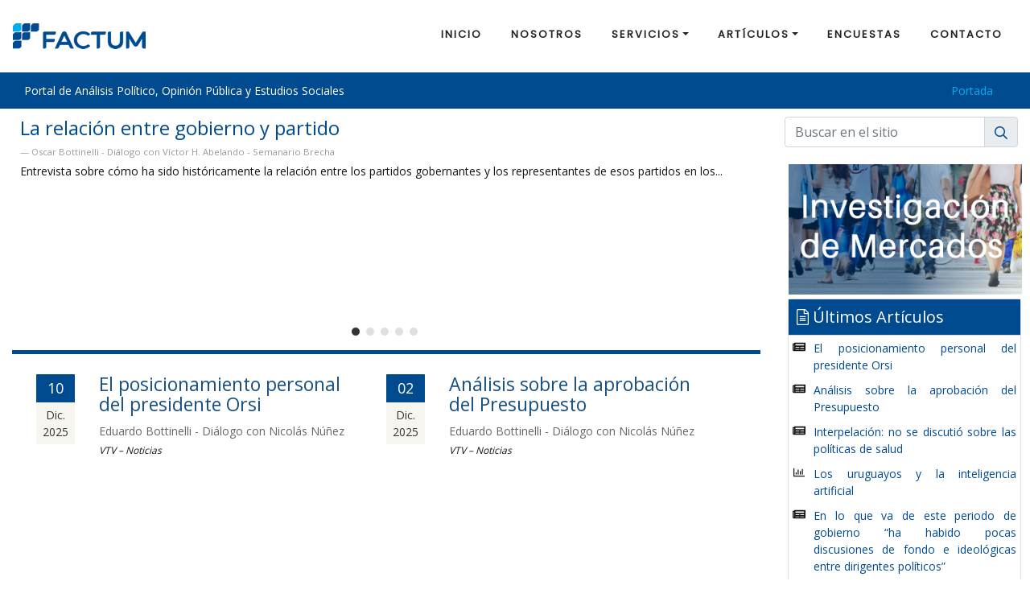

--- FILE ---
content_type: text/html; charset=UTF-8
request_url: https://portal.factum.uy/documentos/2022/ediciones-anteriores/ediciones-anteriores/analisis/2023/ana230713.php
body_size: 49855
content:
<!DOCTYPE html>
<html lang="es">
    <head>
		<!-- Global site tag (gtag.js) - Google Analytics -->
		<script async src="https://www.googletagmanager.com/gtag/js?id=UA-135995885-2"></script>
		<script>
		  window.dataLayer = window.dataLayer || [];
		  function gtag(){dataLayer.push(arguments);}
		  gtag('js', new Date());

		  gtag('config', 'UA-135995885-2');
		</script>
        <meta charset="utf-8">
        <meta name="viewport" content="width=device-width, initial-scale=1.0">
        <meta name="description" content="">
        <meta name="author" content="">
        <meta name="keywords" content="">
        <link rel="shortcut icon" href="/assets/img/isotipo.png">
        <title>Portal FACTUM | Uruguay</title>

		<!-- Bootstrap para el sitio -->
		<link rel="stylesheet" href="/assets/css/bootstrap.min.css">
		<link rel="stylesheet" href="/assets/css/estilos.fb.css">
		<!-- Fontawesome -->
		<script defer src="/assets/js/packs/solid.js"></script>
		<script defer src="/assets/js/packs/light.js"></script>
		<script defer src="/assets/js/packs/regular.js"></script>
		<script defer src="/assets/js/packs/brands.js"></script>
		<script defer src="/assets/js/fontawesome.js"></script>

		<link href='https://fonts.googleapis.com/css?family=Poppins' rel='stylesheet' type='text/css'>
		<link href='https://fonts.googleapis.com/css?family=Open+Sans' rel='stylesheet' type='text/css'/>
    </head>

    <body>
		<!--header start-->
		<header class="head-section">
			<nav class="navbar navbar-expand-lg navbar-light fixed-top">
			  <a class="navbar-brand" href="https://factum.uy"><img src="/assets/img/logotipo.png" alt="logo factum"></a>
			  <button class="navbar-toggler" type="button" data-toggle="collapse" data-target="#navbarFactum" aria-controls="navbarFactum" aria-expanded="false" aria-label="Toggle navigation">
				<span class="navbar-toggler-icon"></span>
			  </button>

			  <div class="collapse navbar-collapse" id="navbarFactum">
				<ul class="navbar-nav mr-auto">
				  <li class="nav-item">
					<a class="nav-link" href="/index.php">INICIO</a>
				  </li>
				  <li class="nav-item">
					<a class="nav-link" href="/nosotros.php">NOSOTROS</a>
				  </li>
				    <li class="nav-item dropdown">
					<a class="nav-link dropdown-toggle" href="#" id="dropdown-servicios" data-toggle="dropdown" aria-haspopup="true" aria-expanded="false">SERVICIOS</a>
					<div class="dropdown-menu" aria-labelledby="dropdown-servicios">
					  <a class="dropdown-item" href="/analisis-consultorias.php">Análisis y Consultorías políticas</a>
					  <a class="dropdown-item" href="/opinion-publica.php">Opinión Pública</a>
					</div>
				  </li>
				  <li class="nav-item dropdown">
					<a class="nav-link dropdown-toggle" href="#" id="dropdown-articulos" data-toggle="dropdown" aria-haspopup="true" aria-expanded="false">ARTÍCULOS</a>
					<div class="dropdown-menu" aria-labelledby="dropdown-articulos">
					  <a class="dropdown-item" href="/analisis/">Análisis</a>
					  <a class="dropdown-item" href="/entrevistas/">Entrevistas</a>
					  <a class="dropdown-item" href="/publicaciones/">Publicaciones</a>
					  <a class="dropdown-item" href="/documentos/">Documentos</a>
					</div>
				  </li>
				  <li class="nav-item">
					<a class="nav-link" href="/encuestas/">ENCUESTAS</a>
				  </li>
				 
				   <li class="nav-item">
					<a class="nav-link" href="/contacto.php">CONTACTO</a>
				  </li>
				</ul>
			  </div>
			</nav>
        </header>
        <!--header end-->

		<!-- breadcrumb start -->
		<nav aria-label="breadcrumb" class="breadcrumbs">
			 <div class="container-fluid">
				<div class="row">
					<div class="col-lg-8 col-sm-8">
						<h1>
							Portal de Análisis Político, Opinión Pública y Estudios Sociales
						</h1>
					</div>
					<div class="col-lg-4 col-sm-4">
						<ol class="breadcrumb pull-right">
							<li class="breadcrumb-item">
								<a href="#">
									Portada
								</a>
							</li>
						</ol>
					</div>
				</div>
			</div>
		</nav>
		<!--breadcrumbs end-->

        <!--container start-->
        <div class="container-fluid">
            <div class="row">
                <div class="col-lg-9 ">

					<!-- carousel start -->
						<div id="carouselPortada" class="carousel slide" data-ride="carousel">
							<!-- Bottom Carousel Indicators -->
							<ol class="carousel-indicators">
        			        	<li data-target="#carouselPortada" data-slide-to="0" class="active"></li>
        			        	<li data-target="#carouselPortada" data-slide-to="1"></li>
        			        	<li data-target="#carouselPortada" data-slide-to="2"></li>
        			        	<li data-target="#carouselPortada" data-slide-to="3"></li>
        			        	<li data-target="#carouselPortada" data-slide-to="4"></li>
							</ol>
			
						<div class="carousel-inner">
							<div class="carousel-item active">
								<blockquote>
								<div class="row no-gutters">
								<h2><a href="entrevistas/2025/ent251024a.php">La relación entre gobierno y partido</a></h2>
								<small>Oscar Bottinelli - Diálogo con Víctor H. Abelando - Semanario Brecha</small>
								<p>Entrevista sobre cómo ha sido históricamente la relación entre los partidos gobernantes y los representantes de esos partidos en los...</p>
									</div>
							</blockquote>
							</div>
							<div class="carousel-item">
								<blockquote>
								<div class="row no-gutters">
										<div class="col-md-7">
								<h2><a href="analisis/2025/ana251022.php">Aprobación presidente Yamandú Orsi - Octubre 2025</a></h2>
								<small>Eduardo Bottinelli - Diálogo con Nicolás Núñez - VTV – Noticias</small>
								<p>Al cumplirse los primeros 7 meses de la gestión de Yamandú Orsi se registra un nivel de aprobación del 39%, la desaprobación alcanza el 33% y quienes no aprueban ni desaprueban el 28%. El saldo...</p>
										</div>

										<div class="col-md-5">
											<img class="texto-copete" src="img/articulos/2025/20251022_1.jpg" alt="">
										</div>

									</div>
							</blockquote>
							</div>
							<div class="carousel-item">
								<blockquote>
								<div class="row no-gutters">
										<div class="col-md-7">
								<h2><a href="analisis/2025/ana250917.php">Gobierno y oposición. Diálogo y lejanía con la política - Agosto 2025</a></h2>
								<small>Eduardo Bottinelli - Diálogo con Stefani Lain - VTV – Noticias</small>
								<p>Fuerte prevalencia del dialoguismo y bajo apoyo a la confrontación. Los votantes de la oposición no ven que la oposición esté actuando mejor que el gobierno: fuerte disconformidad. Un tercio de...</p>
										</div>

										<div class="col-md-5">
											<img class="texto-copete" src="img/articulos/2025/20250917_0.jpg" alt="">
										</div>

									</div>
							</blockquote>
							</div>
							<div class="carousel-item">
								<blockquote>
								<div class="row no-gutters">
								<h2><a href="entrevistas/2025/ent250905.php">Aprobación del presidente Yamandú Orsi</a></h2>
								<small>Oscar Bottinelli - Diálogo con Leandro Grille - Caras y Caretas TV – Legítima Defensa</small>
								<p>Análisis sobre la aprobación y la desaprobación del presidente Yamandú Orsi en estos primeros seis meses de...</p>
									</div>
							</blockquote>
							</div>
							<div class="carousel-item">
								<blockquote>
								<div class="row no-gutters">
										<div class="col-md-7">
								<h2><a href="analisis/2025/ana250827.php">Principales preocupaciones de la población - Agosto 2025</a></h2>
								<small>Eduardo Bottinelli - Diálogo con Nicolás Núñez - VTV – Noticias</small>
								<br><p><a href="/pdf/articulos/2025/20250827 Factum - Principales preocupaciones de la población - Agosto 2025.pdf" target="_blank"><i class="fal fa-file-pdf"></i> Descargar Presentación</a> </p>
								<p>Según la última encuesta, el 46% de la población indica que la seguridad es la principal preocupación, seguido del trabajo con el 11% y 6% la educación y la economía. Al analizar agrupadas las...</p>
										</div>

										<div class="col-md-5">
											<img class="texto-copete" src="img/articulos/2025/enc_20250827_1.jpg" alt="">
										</div>

									</div>
							</blockquote>
							</div>
				  
				</div>
						</div>					<!--carousel end -->

                    <!--TÍTULO SECCIÓN-->
                    <div class="breadcrumbs faja-slider">&nbsp;</div>
					<!--FIN TÍTULO SECCIÓN-->

                    <!--COMIENZA NOTAS PORTADA-->
                    <div class="archivos">
                        <div class="row no-gutters">

                            <!-- NOTA -->
                            <div class="col-md-6 no-gutters">
							    <div class="row">
									<div class="col-lg-2 col-sm-2">
	                                    <div class="date-wrap">
											<span class="date">10</span>
											<span class="month">Dic. 2025</span>
										</div>
									</div>

									<div class="col-lg-9 col-sm-9">
										<h1>
											<a href="analisis/2025/ana251210.php">El posicionamiento personal del presidente Orsi</a>
										</h1>
										<p class="autor">Eduardo Bottinelli - Diálogo con Nicolás Núñez</p>
										<p class="medio">VTV – Noticias</p>
										<iframe src="https://youtube.com/embed/tl10h-PBWCo" width="290" height="200" frameborder="0" allowfullscreen></iframe><br>										<p><p>Análisis de las más recientes declaraciones del presidente de la República, Yamandú Orsi, con respecto a cómo llevará adelante su forma de comunicar tras haber recibido diversas críticas.</p></p>
										<p><button class="btn btn-link pull-right"><a href="analisis/2025/ana251210.php">Leer más</a></button></p>
									</div>

								</div>
                            </div>
                            <!--FIN NOTA-->

                            <!-- NOTA -->
                            <div class="col-md-6 no-gutters">
							    <div class="row">
									<div class="col-lg-2 col-sm-2">
	                                    <div class="date-wrap">
											<span class="date">02</span>
											<span class="month">Dic. 2025</span>
										</div>
									</div>

									<div class="col-lg-9 col-sm-9">
										<h1>
											<a href="analisis/2025/ana251202.php">Análisis sobre la aprobación del Presupuesto</a>
										</h1>
										<p class="autor">Eduardo Bottinelli - Diálogo con Nicolás Núñez</p>
										<p class="medio">VTV – Noticias</p>
										<iframe src="https://youtube.com/embed/t2ZIjGasymk" width="290" height="200" frameborder="0" allowfullscreen></iframe><br>										<p><p>Análisis de los detalles que precedieron a la aprobación de la Ley de Presupuesto para el quinquenio. Fue una discusión que demandó mucho trabajo en la primera etapa, cuando ingresó a la Cámara de diputados.</p></p>
										<p><button class="btn btn-link pull-right"><a href="analisis/2025/ana251202.php">Leer más</a></button></p>
									</div>

								</div>
                            </div>
                            <!--FIN NOTA-->
                           </div>
                           <div class="hr"><span class="hr-inner"></span></div>
                        <div class="row no-gutters">

                            <!-- NOTA -->
                            <div class="col-md-6 no-gutters">
							    <div class="row">
									<div class="col-lg-2 col-sm-2">
	                                    <div class="date-wrap">
											<span class="date">25</span>
											<span class="month">Nov. 2025</span>
										</div>
									</div>

									<div class="col-lg-9 col-sm-9">
										<h1>
											<a href="analisis/2025/ana251125.php">Interpelación: no se discutió sobre las políticas de salud</a>
										</h1>
										<p class="autor">Eduardo Bottinelli - Diálogo con Nicolás Núñez</p>
										<p class="medio">VTV – Noticias</p>
										<iframe src="https://youtube.com/embed/Gdb5jr8_Wqo" width="290" height="200" frameborder="0" allowfullscreen></iframe><br>										<p><p>La interpelación que la Cámara de Diputados realizó a la ministra de Salud Pública, Cristina Lustemberg, podría generar un desgaste en la imagen del gobierno y de la propia ministra. Fue una interpelación que “dejó poca cosa”. La falta de mayoría en los bloques de la Cámara baja, siempre genera incertidumbre.</p></p>
										<p><button class="btn btn-link pull-right"><a href="analisis/2025/ana251125.php">Leer más</a></button></p>
									</div>

								</div>
                            </div>
                            <!--FIN NOTA-->

                            <!-- NOTA -->
                            <div class="col-md-6 no-gutters">
							    <div class="row">
									<div class="col-lg-2 col-sm-2">
	                                    <div class="date-wrap">
											<span class="date">18</span>
											<span class="month">Nov. 2025</span>
										</div>
									</div>

									<div class="col-lg-9 col-sm-9">
										<h1>
											<a href="analisis/2025/ana251118.php">Los uruguayos y la inteligencia artificial</a>
										</h1>
										<p class="autor">Eduardo Bottinelli - Diálogo con Nicolás Núñez</p>
										<p class="medio">VTV – Noticias</p>
										<iframe src="https://youtube.com/embed/23iM_OSKphk" width="290" height="200" frameborder="0" allowfullscreen></iframe><br>										<p><p>Ante la consulta de si los uruguayos usan IA, el 46% de los encuestados manifestó que la utiliza, mientras que un 51% lo negó. No obstante, hay mucha gente que la usa sin saber con precisión que lo están haciendo.</p></p>
										<p><button class="btn btn-link pull-right"><a href="analisis/2025/ana251118.php">Leer más</a></button></p>
									</div>

								</div>
                            </div>
                            <!--FIN NOTA-->
                           </div>
                           <div class="hr"><span class="hr-inner"></span></div>
                        <div class="row no-gutters">

                            <!-- NOTA -->
                            <div class="col-md-6 no-gutters">
							    <div class="row">
									<div class="col-lg-2 col-sm-2">
	                                    <div class="date-wrap">
											<span class="date">05</span>
											<span class="month">Nov. 2025</span>
										</div>
									</div>

									<div class="col-lg-9 col-sm-9">
										<h1>
											<a href="analisis/2025/ana251105.php">Intereses de la gente vs. Intereses políticos</a>
										</h1>
										<p class="autor">Eduardo Bottinelli - Diálogo con Nicolás Núñez</p>
										<p class="medio">VTV – Noticias</p>
										<iframe src="https://youtube.com/embed/1VXJ0jKSipg" width="290" height="200" frameborder="0" allowfullscreen></iframe><br>										<p><p>Análisis sobre los temas que le importan a los políticos y a la gente. Los últimos las prioridades son la seguridad, el empleo, los salarios, la educación y la salud.

Sin embargo, en el sistema político la discusión se centra en ASSE; Presupuesto quinquenal y el caso Cardama. Bottinelli afirmó que es momento de una profunda revisión sobre lo que se está haciendo en el sistema político para recuperar la confianza de la gente.</p></p>
										<p><button class="btn btn-link pull-right"><a href="analisis/2025/ana251105.php">Leer más</a></button></p>
									</div>

								</div>
                            </div>
                            <!--FIN NOTA-->

                            <!-- NOTA -->
                            <div class="col-md-6 no-gutters">
							    <div class="row">
									<div class="col-lg-2 col-sm-2">
	                                    <div class="date-wrap">
											<span class="date">05</span>
											<span class="month">Nov. 2025</span>
										</div>
									</div>

									<div class="col-lg-9 col-sm-9">
										<h1>
											<a href="entrevistas/2025/ent251105.php">En lo que va de este periodo de gobierno “ha habido pocas discusiones de fondo e ideológicas entre dirigentes políticos”</a>
										</h1>
										<p class="autor">Oscar Bottinelli - diálogo con Martín Rodríguez</p>
										<p class="medio">La Diaria Radio</p>
										<p><p>En un contexto en el que “el 33% de los uruguayos está entre desinteresados o descreídos en la política”, no ayuda que los intercambios sean “en función de hechos que afectan a personas” y sobre temas “que no cambian la política ni para bien ni para mal”, agregó el analista.</p></p>
										<p><button class="btn btn-link pull-right"><a href="entrevistas/2025/ent251105.php">Leer más</a></button></p>
									</div>

								</div>
                            </div>
                            <!--FIN NOTA-->
                           </div>
                    </div>
					
                    <!--FIN NOTAS PORTADA-->
				 </div>

				 <!--COMIENZO COLUMNA DERECHA-->
                                 <div class="col-lg-3 mb10">

                    <!--COMIENZO COLUMNA DERECHA-->
						<form id="formulario" action="buscador.php" method="post">
						<div class="input-group mb-3">
							<input type="text" class="form-control" placeholder="Buscar en el sitio" aria-label="Buscar" aria-describedby="basic-search" name="buscar" id="buscar" onkeyup="escribeB()">
							  <div class="input-group-append">
								<span class="input-group-text" id="basic-search"><a href="#" onClick="buscar(1)"><i class="far fa-search"></i></a></span>
							  </div>
						</div>
						</form>
                            
						<a href="https://factum.uy/inicio/"><img class="img-fluid faja" src="/assets/img/investigacion_mercados.jpg" alt=""></a>
                            
						<div class="card faja">
							<div class="card-header">
							  <h5 class="titulo-archivo">
								 <i class="fal fa-file-alt"></i> Últimos Artículos
							  </h5>
							</div>
						  <div class="card-body">
						<ul class="fa-ul">
							<li><span class="fa-li"><i class="fas fa-newspaper"></i></span><a href="/analisis/2025/ana251210.php">El posicionamiento personal del presidente Orsi</a></li>
							<li><span class="fa-li"><i class="fas fa-newspaper"></i></span><a href="/analisis/2025/ana251202.php">Análisis sobre la aprobación del Presupuesto</a></li>
							<li><span class="fa-li"><i class="fas fa-newspaper"></i></span><a href="/analisis/2025/ana251125.php">Interpelación: no se discutió sobre las políticas de salud</a></li>
							<li><span class="fa-li"><i class="far fa-chart-bar"></i></span><a href="/analisis/2025/ana251118.php">Los uruguayos y la inteligencia artificial</a></li>
							<li><span class="fa-li"><i class="fas fa-newspaper"></i></span><a href="/entrevistas/2025/ent251105.php">En lo que va de este periodo de gobierno “ha habido pocas discusiones de fondo e ideológicas entre dirigentes políticos”</a></li>
							<li><span class="fa-li"><i class="fas fa-newspaper"></i></span><a href="/analisis/2025/ana251105.php">Intereses de la gente vs. Intereses políticos</a></li>
							<li><span class="fa-li"><i class="fas fa-newspaper"></i></span><a href="/analisis/2025/ana251029.php">¿En que dirección va el país desde que asumió Yamandú Orsi?</a></li>
							<li><span class="fa-li"><i class="fas fa-newspaper"></i></span><a href="/entrevistas/2025/ent251024a.php">La relación entre gobierno y partido</a></li>
							<li><span class="fa-li"><i class="fas fa-newspaper"></i></span><a href="/entrevistas/2025/ent251024b.php">“Un tercio de votantes del FA está disconforme, pero la oposición registra aún más electores insatisfechos”</a></li>
							<li><span class="fa-li"><i class="fas fa-newspaper"></i></span><a href="/entrevistas/2025/ent251024c.php">El alejamiento de los BRICS responde a la busqueda de una posición de neutralidad.</a></li>
						</ul>
						</div>
						</div>
						
						<!--COMIENZO ARCHIVO AÑOS NUEVO -->
						<div class="accordion faja mt10" id="accordionFaja">
						<div class="card">
							<div class="card-header">
							  <h5 class="titulo-archivo">
								<i class="fal fa-archive"></i> Archivo
							  </h5>
							</div>
						</div>
						  <div class="card">
							<div class="card-header" id="heading2026">
							  <h2 class="mb-0">
								<button class="btn-ano btn btn-link collapsed" type="button" data-toggle="collapse" data-target="#collapse2026" aria-expanded="true" aria-controls="collapse2026">
								  2026								</button>
							  </h2>
							</div>

							<div id="collapse2026" class="collapse" aria-labelledby="heading2026" data-parent="#accordionFaja">
							  <div class="card-body">
							  <ul class="list-group list-group-flush">
 							  <li class="list-group-item"><a href="/archivo.php?A=2026&M=1">Enero</a></li>
							</ul>
							  </div>
							</div>
						  </div>
						  <div class="card">
							<div class="card-header" id="heading2025">
							  <h2 class="mb-0">
								<button class="btn-ano btn btn-link collapsed" type="button" data-toggle="collapse" data-target="#collapse2025" aria-expanded="true" aria-controls="collapse2025">
								  2025								</button>
							  </h2>
							</div>

							<div id="collapse2025" class="collapse" aria-labelledby="heading2025" data-parent="#accordionFaja">
							  <div class="card-body">
							  <ul class="list-group list-group-flush">
 							  <li class="list-group-item"><a href="/archivo.php?A=2025&M=12">Diciembre</a></li>
 							  <li class="list-group-item"><a href="/archivo.php?A=2025&M=11">Noviembre</a></li>
 							  <li class="list-group-item"><a href="/archivo.php?A=2025&M=10">Octubre</a></li>
 							  <li class="list-group-item"><a href="/archivo.php?A=2025&M=9">Setiembre</a></li>
 							  <li class="list-group-item"><a href="/archivo.php?A=2025&M=8">Agosto</a></li>
 							  <li class="list-group-item"><a href="/archivo.php?A=2025&M=7">Julio</a></li>
 							  <li class="list-group-item"><a href="/archivo.php?A=2025&M=6">Junio</a></li>
 							  <li class="list-group-item"><a href="/archivo.php?A=2025&M=5">Mayo</a></li>
 							  <li class="list-group-item"><a href="/archivo.php?A=2025&M=4">Abril</a></li>
 							  <li class="list-group-item"><a href="/archivo.php?A=2025&M=3">Marzo</a></li>
 							  <li class="list-group-item"><a href="/archivo.php?A=2025&M=2">Febrero</a></li>
 							  <li class="list-group-item"><a href="/archivo.php?A=2025&M=1">Enero</a></li>
							</ul>
							  </div>
							</div>
						  </div>
						  <div class="card">
							<div class="card-header" id="heading2024">
							  <h2 class="mb-0">
								<button class="btn-ano btn btn-link collapsed" type="button" data-toggle="collapse" data-target="#collapse2024" aria-expanded="true" aria-controls="collapse2024">
								  2024								</button>
							  </h2>
							</div>

							<div id="collapse2024" class="collapse" aria-labelledby="heading2024" data-parent="#accordionFaja">
							  <div class="card-body">
							  <ul class="list-group list-group-flush">
 							  <li class="list-group-item"><a href="/archivo.php?A=2024&M=12">Diciembre</a></li>
 							  <li class="list-group-item"><a href="/archivo.php?A=2024&M=11">Noviembre</a></li>
 							  <li class="list-group-item"><a href="/archivo.php?A=2024&M=10">Octubre</a></li>
 							  <li class="list-group-item"><a href="/archivo.php?A=2024&M=9">Setiembre</a></li>
 							  <li class="list-group-item"><a href="/archivo.php?A=2024&M=8">Agosto</a></li>
 							  <li class="list-group-item"><a href="/archivo.php?A=2024&M=7">Julio</a></li>
 							  <li class="list-group-item"><a href="/archivo.php?A=2024&M=6">Junio</a></li>
 							  <li class="list-group-item"><a href="/archivo.php?A=2024&M=5">Mayo</a></li>
 							  <li class="list-group-item"><a href="/archivo.php?A=2024&M=4">Abril</a></li>
 							  <li class="list-group-item"><a href="/archivo.php?A=2024&M=3">Marzo</a></li>
 							  <li class="list-group-item"><a href="/archivo.php?A=2024&M=2">Febrero</a></li>
 							  <li class="list-group-item"><a href="/archivo.php?A=2024&M=1">Enero</a></li>
							</ul>
							  </div>
							</div>
						  </div>
						  <div class="card">
							<div class="card-header" id="heading2023">
							  <h2 class="mb-0">
								<button class="btn-ano btn btn-link collapsed" type="button" data-toggle="collapse" data-target="#collapse2023" aria-expanded="true" aria-controls="collapse2023">
								  2023								</button>
							  </h2>
							</div>

							<div id="collapse2023" class="collapse" aria-labelledby="heading2023" data-parent="#accordionFaja">
							  <div class="card-body">
							  <ul class="list-group list-group-flush">
 							  <li class="list-group-item"><a href="/archivo.php?A=2023&M=12">Diciembre</a></li>
 							  <li class="list-group-item"><a href="/archivo.php?A=2023&M=11">Noviembre</a></li>
 							  <li class="list-group-item"><a href="/archivo.php?A=2023&M=10">Octubre</a></li>
 							  <li class="list-group-item"><a href="/archivo.php?A=2023&M=9">Setiembre</a></li>
 							  <li class="list-group-item"><a href="/archivo.php?A=2023&M=8">Agosto</a></li>
 							  <li class="list-group-item"><a href="/archivo.php?A=2023&M=7">Julio</a></li>
 							  <li class="list-group-item"><a href="/archivo.php?A=2023&M=6">Junio</a></li>
 							  <li class="list-group-item"><a href="/archivo.php?A=2023&M=5">Mayo</a></li>
 							  <li class="list-group-item"><a href="/archivo.php?A=2023&M=4">Abril</a></li>
 							  <li class="list-group-item"><a href="/archivo.php?A=2023&M=3">Marzo</a></li>
 							  <li class="list-group-item"><a href="/archivo.php?A=2023&M=2">Febrero</a></li>
 							  <li class="list-group-item"><a href="/archivo.php?A=2023&M=1">Enero</a></li>
							</ul>
							  </div>
							</div>
						  </div>
						  <div class="card">
							<div class="card-header" id="heading2022">
							  <h2 class="mb-0">
								<button class="btn-ano btn btn-link collapsed" type="button" data-toggle="collapse" data-target="#collapse2022" aria-expanded="true" aria-controls="collapse2022">
								  2022								</button>
							  </h2>
							</div>

							<div id="collapse2022" class="collapse" aria-labelledby="heading2022" data-parent="#accordionFaja">
							  <div class="card-body">
							  <ul class="list-group list-group-flush">
 							  <li class="list-group-item"><a href="/archivo.php?A=2022&M=12">Diciembre</a></li>
 							  <li class="list-group-item"><a href="/archivo.php?A=2022&M=11">Noviembre</a></li>
 							  <li class="list-group-item"><a href="/archivo.php?A=2022&M=10">Octubre</a></li>
 							  <li class="list-group-item"><a href="/archivo.php?A=2022&M=9">Setiembre</a></li>
 							  <li class="list-group-item"><a href="/archivo.php?A=2022&M=8">Agosto</a></li>
 							  <li class="list-group-item"><a href="/archivo.php?A=2022&M=7">Julio</a></li>
 							  <li class="list-group-item"><a href="/archivo.php?A=2022&M=6">Junio</a></li>
 							  <li class="list-group-item"><a href="/archivo.php?A=2022&M=5">Mayo</a></li>
 							  <li class="list-group-item"><a href="/archivo.php?A=2022&M=4">Abril</a></li>
 							  <li class="list-group-item"><a href="/archivo.php?A=2022&M=3">Marzo</a></li>
 							  <li class="list-group-item"><a href="/archivo.php?A=2022&M=2">Febrero</a></li>
 							  <li class="list-group-item"><a href="/archivo.php?A=2022&M=1">Enero</a></li>
							</ul>
							  </div>
							</div>
						  </div>
						  <div class="card">
							<div class="card-header" id="heading2021">
							  <h2 class="mb-0">
								<button class="btn-ano btn btn-link collapsed" type="button" data-toggle="collapse" data-target="#collapse2021" aria-expanded="true" aria-controls="collapse2021">
								  2021								</button>
							  </h2>
							</div>

							<div id="collapse2021" class="collapse" aria-labelledby="heading2021" data-parent="#accordionFaja">
							  <div class="card-body">
							  <ul class="list-group list-group-flush">
 							  <li class="list-group-item"><a href="/archivo.php?A=2021&M=12">Diciembre</a></li>
 							  <li class="list-group-item"><a href="/archivo.php?A=2021&M=11">Noviembre</a></li>
 							  <li class="list-group-item"><a href="/archivo.php?A=2021&M=10">Octubre</a></li>
 							  <li class="list-group-item"><a href="/archivo.php?A=2021&M=9">Setiembre</a></li>
 							  <li class="list-group-item"><a href="/archivo.php?A=2021&M=8">Agosto</a></li>
 							  <li class="list-group-item"><a href="/archivo.php?A=2021&M=7">Julio</a></li>
 							  <li class="list-group-item"><a href="/archivo.php?A=2021&M=6">Junio</a></li>
 							  <li class="list-group-item"><a href="/archivo.php?A=2021&M=5">Mayo</a></li>
 							  <li class="list-group-item"><a href="/archivo.php?A=2021&M=4">Abril</a></li>
 							  <li class="list-group-item"><a href="/archivo.php?A=2021&M=3">Marzo</a></li>
 							  <li class="list-group-item"><a href="/archivo.php?A=2021&M=2">Febrero</a></li>
 							  <li class="list-group-item"><a href="/archivo.php?A=2021&M=1">Enero</a></li>
							</ul>
							  </div>
							</div>
						  </div>
						  <div class="card">
							<div class="card-header" id="heading2020">
							  <h2 class="mb-0">
								<button class="btn-ano btn btn-link collapsed" type="button" data-toggle="collapse" data-target="#collapse2020" aria-expanded="true" aria-controls="collapse2020">
								  2020								</button>
							  </h2>
							</div>

							<div id="collapse2020" class="collapse" aria-labelledby="heading2020" data-parent="#accordionFaja">
							  <div class="card-body">
							  <ul class="list-group list-group-flush">
 							  <li class="list-group-item"><a href="/archivo.php?A=2020&M=12">Diciembre</a></li>
 							  <li class="list-group-item"><a href="/archivo.php?A=2020&M=11">Noviembre</a></li>
 							  <li class="list-group-item"><a href="/archivo.php?A=2020&M=10">Octubre</a></li>
 							  <li class="list-group-item"><a href="/archivo.php?A=2020&M=9">Setiembre</a></li>
 							  <li class="list-group-item"><a href="/archivo.php?A=2020&M=8">Agosto</a></li>
 							  <li class="list-group-item"><a href="/archivo.php?A=2020&M=7">Julio</a></li>
 							  <li class="list-group-item"><a href="/archivo.php?A=2020&M=6">Junio</a></li>
 							  <li class="list-group-item"><a href="/archivo.php?A=2020&M=5">Mayo</a></li>
 							  <li class="list-group-item"><a href="/archivo.php?A=2020&M=4">Abril</a></li>
 							  <li class="list-group-item"><a href="/archivo.php?A=2020&M=3">Marzo</a></li>
 							  <li class="list-group-item"><a href="/archivo.php?A=2020&M=2">Febrero</a></li>
 							  <li class="list-group-item"><a href="/archivo.php?A=2020&M=1">Enero</a></li>
							</ul>
							  </div>
							</div>
						  </div>
						  <div class="card">
							<div class="card-header" id="heading2019">
							  <h2 class="mb-0">
								<button class="btn-ano btn btn-link collapsed" type="button" data-toggle="collapse" data-target="#collapse2019" aria-expanded="true" aria-controls="collapse2019">
								  2019								</button>
							  </h2>
							</div>

							<div id="collapse2019" class="collapse" aria-labelledby="heading2019" data-parent="#accordionFaja">
							  <div class="card-body">
							  <ul class="list-group list-group-flush">
 							  <li class="list-group-item"><a href="/archivo.php?A=2019&M=12">Diciembre</a></li>
 							  <li class="list-group-item"><a href="/archivo.php?A=2019&M=11">Noviembre</a></li>
 							  <li class="list-group-item"><a href="/archivo.php?A=2019&M=10">Octubre</a></li>
 							  <li class="list-group-item"><a href="/archivo.php?A=2019&M=9">Setiembre</a></li>
 							  <li class="list-group-item"><a href="/archivo.php?A=2019&M=8">Agosto</a></li>
 							  <li class="list-group-item"><a href="/archivo.php?A=2019&M=7">Julio</a></li>
 							  <li class="list-group-item"><a href="/archivo.php?A=2019&M=6">Junio</a></li>
 							  <li class="list-group-item"><a href="/archivo.php?A=2019&M=5">Mayo</a></li>
 							  <li class="list-group-item"><a href="/archivo.php?A=2019&M=4">Abril</a></li>
 							  <li class="list-group-item"><a href="/archivo.php?A=2019&M=3">Marzo</a></li>
 							  <li class="list-group-item"><a href="/archivo.php?A=2019&M=2">Febrero</a></li>
 							  <li class="list-group-item"><a href="/archivo.php?A=2019&M=1">Enero</a></li>
							</ul>
							  </div>
							</div>
						  </div>
						  <div class="card">
							<div class="card-header" id="heading2018">
							  <h2 class="mb-0">
								<button class="btn-ano btn btn-link collapsed" type="button" data-toggle="collapse" data-target="#collapse2018" aria-expanded="true" aria-controls="collapse2018">
								  2018								</button>
							  </h2>
							</div>

							<div id="collapse2018" class="collapse" aria-labelledby="heading2018" data-parent="#accordionFaja">
							  <div class="card-body">
							  <ul class="list-group list-group-flush">
 							  <li class="list-group-item"><a href="/archivo.php?A=2018&M=12">Diciembre</a></li>
 							  <li class="list-group-item"><a href="/archivo.php?A=2018&M=11">Noviembre</a></li>
 							  <li class="list-group-item"><a href="/archivo.php?A=2018&M=10">Octubre</a></li>
 							  <li class="list-group-item"><a href="/archivo.php?A=2018&M=9">Setiembre</a></li>
 							  <li class="list-group-item"><a href="/archivo.php?A=2018&M=8">Agosto</a></li>
 							  <li class="list-group-item"><a href="/archivo.php?A=2018&M=7">Julio</a></li>
 							  <li class="list-group-item"><a href="/archivo.php?A=2018&M=6">Junio</a></li>
 							  <li class="list-group-item"><a href="/archivo.php?A=2018&M=5">Mayo</a></li>
 							  <li class="list-group-item"><a href="/archivo.php?A=2018&M=4">Abril</a></li>
 							  <li class="list-group-item"><a href="/archivo.php?A=2018&M=3">Marzo</a></li>
 							  <li class="list-group-item"><a href="/archivo.php?A=2018&M=2">Febrero</a></li>
 							  <li class="list-group-item"><a href="/archivo.php?A=2018&M=1">Enero</a></li>
							</ul>
							  </div>
							</div>
						  </div>
						  <div class="card">
							<div class="card-header" id="heading2017">
							  <h2 class="mb-0">
								<button class="btn-ano btn btn-link collapsed" type="button" data-toggle="collapse" data-target="#collapse2017" aria-expanded="true" aria-controls="collapse2017">
								  2017								</button>
							  </h2>
							</div>

							<div id="collapse2017" class="collapse" aria-labelledby="heading2017" data-parent="#accordionFaja">
							  <div class="card-body">
							  <ul class="list-group list-group-flush">
 							  <li class="list-group-item"><a href="/archivo.php?A=2017&M=12">Diciembre</a></li>
 							  <li class="list-group-item"><a href="/archivo.php?A=2017&M=11">Noviembre</a></li>
 							  <li class="list-group-item"><a href="/archivo.php?A=2017&M=10">Octubre</a></li>
 							  <li class="list-group-item"><a href="/archivo.php?A=2017&M=9">Setiembre</a></li>
 							  <li class="list-group-item"><a href="/archivo.php?A=2017&M=8">Agosto</a></li>
 							  <li class="list-group-item"><a href="/archivo.php?A=2017&M=7">Julio</a></li>
 							  <li class="list-group-item"><a href="/archivo.php?A=2017&M=6">Junio</a></li>
 							  <li class="list-group-item"><a href="/archivo.php?A=2017&M=5">Mayo</a></li>
 							  <li class="list-group-item"><a href="/archivo.php?A=2017&M=4">Abril</a></li>
 							  <li class="list-group-item"><a href="/archivo.php?A=2017&M=3">Marzo</a></li>
 							  <li class="list-group-item"><a href="/archivo.php?A=2017&M=2">Febrero</a></li>
 							  <li class="list-group-item"><a href="/archivo.php?A=2017&M=1">Enero</a></li>
							</ul>
							  </div>
							</div>
						  </div>
						  <div class="card">
							<div class="card-header" id="heading2016">
							  <h2 class="mb-0">
								<button class="btn-ano btn btn-link collapsed" type="button" data-toggle="collapse" data-target="#collapse2016" aria-expanded="true" aria-controls="collapse2016">
								  2016								</button>
							  </h2>
							</div>

							<div id="collapse2016" class="collapse" aria-labelledby="heading2016" data-parent="#accordionFaja">
							  <div class="card-body">
							  <ul class="list-group list-group-flush">
 							  <li class="list-group-item"><a href="/archivo.php?A=2016&M=12">Diciembre</a></li>
 							  <li class="list-group-item"><a href="/archivo.php?A=2016&M=11">Noviembre</a></li>
 							  <li class="list-group-item"><a href="/archivo.php?A=2016&M=10">Octubre</a></li>
 							  <li class="list-group-item"><a href="/archivo.php?A=2016&M=9">Setiembre</a></li>
 							  <li class="list-group-item"><a href="/archivo.php?A=2016&M=8">Agosto</a></li>
 							  <li class="list-group-item"><a href="/archivo.php?A=2016&M=7">Julio</a></li>
 							  <li class="list-group-item"><a href="/archivo.php?A=2016&M=6">Junio</a></li>
 							  <li class="list-group-item"><a href="/archivo.php?A=2016&M=5">Mayo</a></li>
 							  <li class="list-group-item"><a href="/archivo.php?A=2016&M=4">Abril</a></li>
 							  <li class="list-group-item"><a href="/archivo.php?A=2016&M=3">Marzo</a></li>
 							  <li class="list-group-item"><a href="/archivo.php?A=2016&M=2">Febrero</a></li>
 							  <li class="list-group-item"><a href="/archivo.php?A=2016&M=1">Enero</a></li>
							</ul>
							  </div>
							</div>
						  </div>
						  <div class="card">
							<div class="card-header" id="heading2015">
							  <h2 class="mb-0">
								<button class="btn-ano btn btn-link collapsed" type="button" data-toggle="collapse" data-target="#collapse2015" aria-expanded="true" aria-controls="collapse2015">
								  2015								</button>
							  </h2>
							</div>

							<div id="collapse2015" class="collapse" aria-labelledby="heading2015" data-parent="#accordionFaja">
							  <div class="card-body">
							  <ul class="list-group list-group-flush">
 							  <li class="list-group-item"><a href="/archivo.php?A=2015&M=12">Diciembre</a></li>
 							  <li class="list-group-item"><a href="/archivo.php?A=2015&M=11">Noviembre</a></li>
 							  <li class="list-group-item"><a href="/archivo.php?A=2015&M=10">Octubre</a></li>
 							  <li class="list-group-item"><a href="/archivo.php?A=2015&M=9">Setiembre</a></li>
 							  <li class="list-group-item"><a href="/archivo.php?A=2015&M=8">Agosto</a></li>
 							  <li class="list-group-item"><a href="/archivo.php?A=2015&M=7">Julio</a></li>
 							  <li class="list-group-item"><a href="/archivo.php?A=2015&M=6">Junio</a></li>
 							  <li class="list-group-item"><a href="/archivo.php?A=2015&M=5">Mayo</a></li>
 							  <li class="list-group-item"><a href="/archivo.php?A=2015&M=4">Abril</a></li>
 							  <li class="list-group-item"><a href="/archivo.php?A=2015&M=3">Marzo</a></li>
 							  <li class="list-group-item"><a href="/archivo.php?A=2015&M=2">Febrero</a></li>
 							  <li class="list-group-item"><a href="/archivo.php?A=2015&M=1">Enero</a></li>
							</ul>
							  </div>
							</div>
						  </div>
						  <div class="card">
							<div class="card-header" id="heading2014">
							  <h2 class="mb-0">
								<button class="btn-ano btn btn-link collapsed" type="button" data-toggle="collapse" data-target="#collapse2014" aria-expanded="true" aria-controls="collapse2014">
								  2014								</button>
							  </h2>
							</div>

							<div id="collapse2014" class="collapse" aria-labelledby="heading2014" data-parent="#accordionFaja">
							  <div class="card-body">
							  <ul class="list-group list-group-flush">
 							  <li class="list-group-item"><a href="/archivo.php?A=2014&M=12">Diciembre</a></li>
 							  <li class="list-group-item"><a href="/archivo.php?A=2014&M=11">Noviembre</a></li>
 							  <li class="list-group-item"><a href="/archivo.php?A=2014&M=10">Octubre</a></li>
 							  <li class="list-group-item"><a href="/archivo.php?A=2014&M=9">Setiembre</a></li>
 							  <li class="list-group-item"><a href="/archivo.php?A=2014&M=8">Agosto</a></li>
 							  <li class="list-group-item"><a href="/archivo.php?A=2014&M=7">Julio</a></li>
 							  <li class="list-group-item"><a href="/archivo.php?A=2014&M=6">Junio</a></li>
 							  <li class="list-group-item"><a href="/archivo.php?A=2014&M=5">Mayo</a></li>
 							  <li class="list-group-item"><a href="/archivo.php?A=2014&M=4">Abril</a></li>
 							  <li class="list-group-item"><a href="/archivo.php?A=2014&M=3">Marzo</a></li>
 							  <li class="list-group-item"><a href="/archivo.php?A=2014&M=2">Febrero</a></li>
 							  <li class="list-group-item"><a href="/archivo.php?A=2014&M=1">Enero</a></li>
							</ul>
							  </div>
							</div>
						  </div>
						  <div class="card">
							<div class="card-header" id="heading2013">
							  <h2 class="mb-0">
								<button class="btn-ano btn btn-link collapsed" type="button" data-toggle="collapse" data-target="#collapse2013" aria-expanded="true" aria-controls="collapse2013">
								  2013								</button>
							  </h2>
							</div>

							<div id="collapse2013" class="collapse" aria-labelledby="heading2013" data-parent="#accordionFaja">
							  <div class="card-body">
							  <ul class="list-group list-group-flush">
 							  <li class="list-group-item"><a href="/archivo.php?A=2013&M=12">Diciembre</a></li>
 							  <li class="list-group-item"><a href="/archivo.php?A=2013&M=11">Noviembre</a></li>
 							  <li class="list-group-item"><a href="/archivo.php?A=2013&M=10">Octubre</a></li>
 							  <li class="list-group-item"><a href="/archivo.php?A=2013&M=9">Setiembre</a></li>
 							  <li class="list-group-item"><a href="/archivo.php?A=2013&M=8">Agosto</a></li>
 							  <li class="list-group-item"><a href="/archivo.php?A=2013&M=7">Julio</a></li>
 							  <li class="list-group-item"><a href="/archivo.php?A=2013&M=6">Junio</a></li>
 							  <li class="list-group-item"><a href="/archivo.php?A=2013&M=5">Mayo</a></li>
 							  <li class="list-group-item"><a href="/archivo.php?A=2013&M=4">Abril</a></li>
 							  <li class="list-group-item"><a href="/archivo.php?A=2013&M=3">Marzo</a></li>
 							  <li class="list-group-item"><a href="/archivo.php?A=2013&M=2">Febrero</a></li>
 							  <li class="list-group-item"><a href="/archivo.php?A=2013&M=1">Enero</a></li>
							</ul>
							  </div>
							</div>
						  </div>
						  <div class="card">
							<div class="card-header" id="heading2012">
							  <h2 class="mb-0">
								<button class="btn-ano btn btn-link collapsed" type="button" data-toggle="collapse" data-target="#collapse2012" aria-expanded="true" aria-controls="collapse2012">
								  2012								</button>
							  </h2>
							</div>

							<div id="collapse2012" class="collapse" aria-labelledby="heading2012" data-parent="#accordionFaja">
							  <div class="card-body">
							  <ul class="list-group list-group-flush">
 							  <li class="list-group-item"><a href="/archivo.php?A=2012&M=12">Diciembre</a></li>
 							  <li class="list-group-item"><a href="/archivo.php?A=2012&M=11">Noviembre</a></li>
 							  <li class="list-group-item"><a href="/archivo.php?A=2012&M=10">Octubre</a></li>
 							  <li class="list-group-item"><a href="/archivo.php?A=2012&M=9">Setiembre</a></li>
 							  <li class="list-group-item"><a href="/archivo.php?A=2012&M=8">Agosto</a></li>
 							  <li class="list-group-item"><a href="/archivo.php?A=2012&M=7">Julio</a></li>
 							  <li class="list-group-item"><a href="/archivo.php?A=2012&M=6">Junio</a></li>
 							  <li class="list-group-item"><a href="/archivo.php?A=2012&M=5">Mayo</a></li>
 							  <li class="list-group-item"><a href="/archivo.php?A=2012&M=4">Abril</a></li>
 							  <li class="list-group-item"><a href="/archivo.php?A=2012&M=3">Marzo</a></li>
 							  <li class="list-group-item"><a href="/archivo.php?A=2012&M=2">Febrero</a></li>
 							  <li class="list-group-item"><a href="/archivo.php?A=2012&M=1">Enero</a></li>
							</ul>
							  </div>
							</div>
						  </div>
						  <div class="card">
							<div class="card-header" id="heading2011">
							  <h2 class="mb-0">
								<button class="btn-ano btn btn-link collapsed" type="button" data-toggle="collapse" data-target="#collapse2011" aria-expanded="true" aria-controls="collapse2011">
								  2011								</button>
							  </h2>
							</div>

							<div id="collapse2011" class="collapse" aria-labelledby="heading2011" data-parent="#accordionFaja">
							  <div class="card-body">
							  <ul class="list-group list-group-flush">
 							  <li class="list-group-item"><a href="/archivo.php?A=2011&M=12">Diciembre</a></li>
 							  <li class="list-group-item"><a href="/archivo.php?A=2011&M=11">Noviembre</a></li>
 							  <li class="list-group-item"><a href="/archivo.php?A=2011&M=10">Octubre</a></li>
 							  <li class="list-group-item"><a href="/archivo.php?A=2011&M=9">Setiembre</a></li>
 							  <li class="list-group-item"><a href="/archivo.php?A=2011&M=8">Agosto</a></li>
 							  <li class="list-group-item"><a href="/archivo.php?A=2011&M=7">Julio</a></li>
 							  <li class="list-group-item"><a href="/archivo.php?A=2011&M=6">Junio</a></li>
 							  <li class="list-group-item"><a href="/archivo.php?A=2011&M=5">Mayo</a></li>
 							  <li class="list-group-item"><a href="/archivo.php?A=2011&M=4">Abril</a></li>
 							  <li class="list-group-item"><a href="/archivo.php?A=2011&M=3">Marzo</a></li>
 							  <li class="list-group-item"><a href="/archivo.php?A=2011&M=2">Febrero</a></li>
 							  <li class="list-group-item"><a href="/archivo.php?A=2011&M=1">Enero</a></li>
							</ul>
							  </div>
							</div>
						  </div>
						<div class="card">
							<div class="card-header">
							  <h2 class="mb-0">
								<a href="/ediciones-anteriores/" class="btn-ano btn btn-link collapsed">Ediciones anteriores</a>
							  </h2>
							</div>
						</div>
						
					</div>
					<!--FIN ARCHIVO AÑOS-->
                </div>
                <!--FIN - COLUMNA DERECHA-->				<!--FIN - COLUMNA DERECHA-->
			</div>
            <!-- End container -->
        </div>

		<!--footer start-->
        <footer class="footer">
            <div class="container">
                <div class="row align-items-end">
                    <div class="col-lg-3 col-sm-3 address wow fadeInUp" data-wow-duration="2s" data-wow-delay=".1s">

                        <address>
                            <p>Dirección: Juan D. Jackson 1126</p>
                            <p>11200 Montevideo, Uruguay</p>
                            <p>Teléfono (+598) 2412 1818*</p>
                            <a href="contacto.php">portal@factum.uy</a></p>
							 <p><a href="https://www.facebook.com/factumuy/" target="_blank"><i class="fab fa-facebook-square"></i></a>&nbsp;&nbsp;&nbsp;<a href="https://www.instagram.com/factumuy/"><i class="fab fa-instagram" target="_blank"></i></a>&nbsp;&nbsp;&nbsp;<a href="https://www.linkedin.com/company/factum-uy" target="_blank"><i class="fab fa-linkedin-in"></i></a>&nbsp;&nbsp;&nbsp;<a href="https://twitter.com/factumuy" target="_blank"><i class="fab fa-twitter"></i></a>&nbsp;&nbsp;&nbsp;<a href="https://www.youtube.com/factum-uruguay"><i class="fab fa-youtube" target="_blank"></i></a></p>
                        </address>
                    </div>

					
                    <div class="col-lg-3 col-sm-3">
                        <div>

                            <ul class="page-footer-list">
                                <li>
                                    <a href="/pdf/INSE_informe_2018.pdf" target="_blank">INFORME INSE 2018</a>
                                </li>
                                <li>
                                    <a href="https://sgi.factum.uy/trabajo/" target="_blank">TRABAJA CON NOSOTROS</a>
                                </li>
                            </ul>
                        </div>
                    </div>
                    <div class="col-lg-6 col-sm-6">
                        <div class="row">
							<div class="col-lg-4 col-sm-4 col-xs-4 col-pie">
                            <a href="http://www.ceismu.org/" target="_blank"><img src="/assets/img/logo_ceismu.png"/></a>
                            </div>
							<div class="col-lg-4 col-sm-4 col-xs-4 col-pie">
							<a href="https://www.esomar.org/" target="_blank"><img src="/assets/img/logo_esomar.png"/></a>
							</div>
							<div class="col-lg-4 col-sm-4 col-xs-4 col-pie">
                            <a href="https://wapor.org/" target="_blank"><img src="/assets/img/logo_wapor.png"/></a>
							</div>
							
                        </div>
                    </div>
                </div>
				<div class="row">
					<div class="col-md-12">
                        <div class="copyright">
                            <p>&copy; 2026  FACTUM - Todos los derechos reservados.</p>
                        </div>
                    </div>
				</div>
            </div>
        </footer>
        <!-- footer end -->
		<!-- js placed at the end of the document so the pages load faster -->
		<script src="/assets/js/jquery-3.3.1.min.js"></script>
		<script src="/assets/js/bootstrap.bundle.min.js"></script>
		<script src="/assets/js/funciones.js"></script>
		<script>
            $(document).ready(function () {
                //Set the carousel options
                $('#carouselPortada').carousel({
                    pause: true,
                    interval: 4000,
                }
                );
            }
            );
        </script>
    </body>
</html>  </body>
</html>